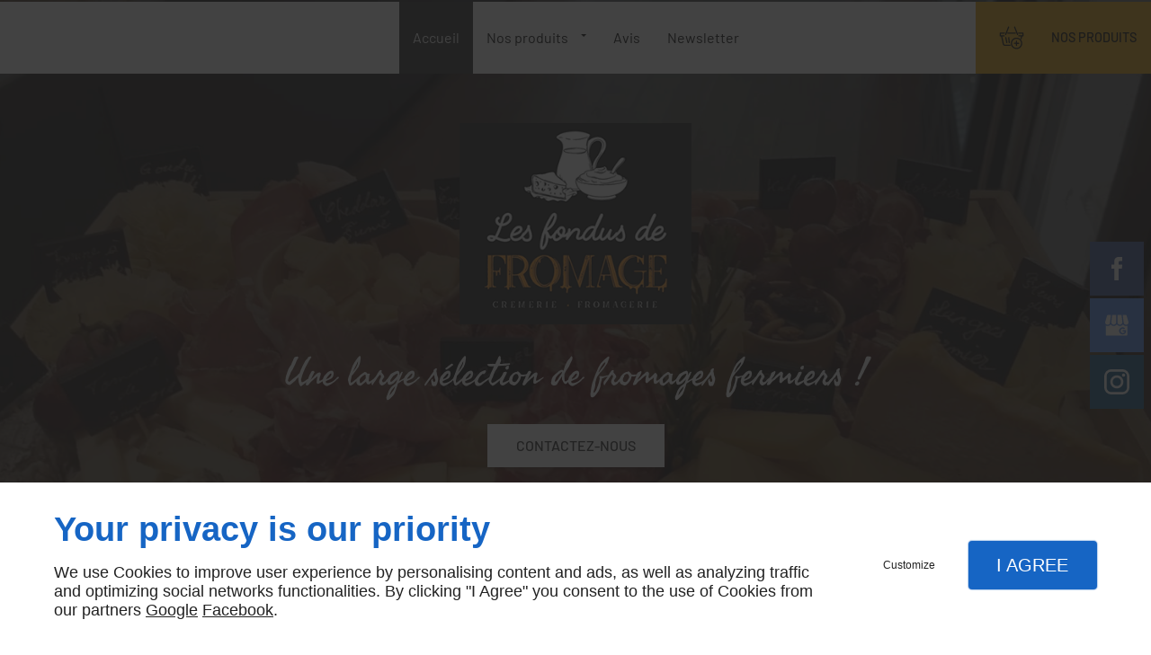

--- FILE ---
content_type: text/html; charset=utf-8
request_url: https://www.lesfondusdefromage-caen.com/?utm_medium=referral&utm_source=blog&utm_campaign=lnk-blog
body_size: 15067
content:
<!DOCTYPE html>
<html class="no-js" lang="fr"><head><meta charset="utf-8" /><meta name="viewport" content="width=device-width, initial-scale=1.0" /><meta lang="" name="keywords" content="vente fromage Caen,Fromagerie Ifs,Fromagerie Caen,Fromage à la coupe Mondeville,Fromage à la coupe Ifs,Crèmerie Mondeville,Crèmerie Ifs,Cremerie Caen,Charcuterie Mondeville,Charcuterie Ifs" /><meta lang="" name="description" content="Vous souhaitez vous approvisionner en fromages normands et fermiers ? Venez chez Les Fondus de Fromage à Caen. Vous aurez largement le choix."  /><meta name="robots" content="index, follow" /><title>Fromagerie Caen - LES FONDUS DE FROMAGE SARL</title> <script>
(function (adwordsId, adwordsLabel) {
function callTracking(event) {
var link = event.currentTarget;
try {
Epeius.addModule({trackerId: 'ga4', id: 'ga4_ct'});
Epeius.addModule({
trackerId: 'gaw',
id: 'gaw_ct',
config: {key: adwordsId, label: adwordsLabel}
});
} catch (e) {
console.warn("Error with call-tracking !", e);
}
console.log('call-tracking');
var req = new XMLHttpRequest();
req.addEventListener("load", function () {
window.location.href = link.href;
});
req.open("GET", "/lnk-ct.json");
req.send();
event.stopImmediatePropagation();
event.preventDefault();
return false;
}
window.addEventListener('load', function () {
var calltrackingLinks = document.querySelectorAll("a[href^=tel]");
for (var i = 0; i < calltrackingLinks.length; i++) {
calltrackingLinks[i].addEventListener("click", callTracking);
}
});
})('', '')
</script>
 <!--[if lt IE 9]>
<script src="/AMBIANCE_FBSBI8WXDL_TacosEtSalsa-grid/js/vendor/html5shiv.min.js"></script>
<![endif]-->
<link href="/css/ambiance.min.css?v=1758115831" rel="stylesheet" type="text/css" /><link href="/favicon-120x120.png" rel="shortcut icon" /><link href="/favicon-152x152.png" rel="shortcut icon" /><link href="/favicon-16x16.png" rel="shortcut icon" /><link href="/favicon-180x180.png" rel="shortcut icon" /><link href="/favicon-192x192.png" rel="shortcut icon" /><link href="/favicon-32x32.png" rel="shortcut icon" /><link href="/favicon-512x512.png" rel="shortcut icon" /><link href="/favicon-60x60.png" rel="shortcut icon" /><link href="/favicon-76x76.png" rel="shortcut icon" /><link href="/favicon-96x96.png" rel="shortcut icon" /><link href="/favicon.ico" rel="shortcut icon" /><meta name="google-site-verification" content="_g9TKfvRPv57G3oXLaMpiiSqb2ynNbljNAK3gOL6-Rs"></head><body itemscope itemtype="http://schema.org/Organization" class="home gridAmbiance" id="PAGE_UPAUUQ0NXU">
<div class="stickyfooter">
<!-- ==================================
Tab mobile spacer
=================================== -->
<div id="tab-mobile-spacer"></div>
<!-- ==================================
Header
=================================== -->
<input id="publicPath" value="" hidden /><header class="dzone-header">
<div class="grid-template" data-type="parallax" data-depth="0.10">
<figure class="block-logo">
<a href="/">
<span class="logo"><img itemprop="logo" alt="Les Fondus de Fromage" src="ressources/images/a528b02583f4.png" width="300" height="260" /></span>
</a>
</figure>
<div class="block-slogan">
<p class="slogan">
Une large sélection de fromages fermiers !
</p>
</div>
<div class="block-contact">
<p itemprop="name" class="contact-name">
Les Fondus de Fromage
</p>
<div itemscope="" itemtype="http://schema.org/PostalAddress" itemprop="address" class="contact-address">
<p itemprop="streetAddress">
<span class="ico"><svg xmlns="http://www.w3.org/2000/svg" xmlns:xlink="http://www.w3.org/1999/xlink" width="16" height="16" viewBox="0 0 512 512" fill="#000000" class="icon-location1"><path class="color1" d="M65.7 194.4v-0.8c0-26.4 5-51.4 14.9-74.8 9.9-23.5 23.5-43.9 40.7-61.4 17.2-17.5 37.3-31.4 60.4-41.8C204.7 5.2 229.2 0 255.2 0h0.8 0.8c26 0 50.5 5.2 73.6 15.6C353.4 26 373.5 40 390.7 57.5c17.2 17.5 30.8 38.1 40.7 61.6 9.9 23.5 14.9 48.5 14.9 75v0.8c0 1-0.1 1.8-0.4 2.3 -0.3 0.5-0.4 1.3-0.4 2.3v2.3c-0.5 6-1.1 11.7-1.7 17.1 -0.6 5.4-1.5 11.1-2.5 17.1 -1 7.5-4.7 18-10.9 31.6 -6.3 13.6-13.7 28.7-22.2 45.4 -8.6 16.7-17.9 33.8-28.1 51.2 -10.2 17.5-20.2 33.9-29.9 49.3 -9.7 15.4-18.3 28.5-25.7 39.4 -7.4 10.9-12.6 17.9-15.7 21 -4.6 4.7-9.6 9.4-15.1 14.2 -5.5 4.8-10.8 8.9-16.1 12.4 -5.2 3.5-9.8 6.3-13.8 8.3 -4 2.1-6.7 3.1-8.2 3.1s-4.4-1-8.6-3.1c-4.2-2.1-8.9-5-14.1-8.7 -5.2-3.8-10.5-8-16-12.8 -5.5-4.8-10.2-9.3-14.3-13.4 -3.3-3.1-8.5-10.1-15.4-21 -7-10.9-15.2-23.9-24.6-39.1 -9.4-15.2-19.3-31.6-29.5-49.4 -10.3-17.8-19.9-34.9-28.8-51.3 -8.9-16.5-16.5-31.6-22.7-45.5 -6.2-13.9-9.8-24.6-10.9-32.1 -1-5.7-1.8-11.3-2.5-16.9 -0.6-5.6-1.2-11.3-1.7-17.3 -0.5-0.5-0.8-1.3-0.8-2.3V194.4zM201.8 247.6c14.5 15.1 32.2 22.6 53.1 22.6 20.8 0 38.5-7.5 53.1-22.6 14.5-15 21.8-33.4 21.8-55 0-21.6-7.3-39.9-21.8-55 -14.5-15-32.2-22.6-53.1-22.6 -20.9 0-38.5 7.5-53.1 22.6 -14.5 15.1-21.8 33.4-21.8 55C180 214.2 187.3 232.6 201.8 247.6z" /></svg></span> 6 Rue Neuve Saint Jean</p>
<p>
<span itemprop="postalCode">14000</span>
<span itemprop="addressLocality">CAEN</span>
</p>
</div>
<p class="contact-telephone">
<a itemprop="telephone" class="tag-calltracking" href="tel:+33970358600">09 70 35 86 00</a></p>
</div>
<div class="block-openhours">
<p>
Heures d'ouverture
</p>
<ul>
<li>
<span class="day">Mar - Jeu</span>
<span class="hours">09h - 12h30 / 15h - 19h30</span>
</li>
<li>
<span class="day">Ven - Sam</span>
<span class="hours">09h - 19h30</span>
</li>
<li>
<span class="day">Dim - Lun</span>
<span class="hours">Fermé</span>
</li>
</ul>
</div>
<div class="block-call-to-action">
<div class="block-button button-style2 show-for-large-up">
<a href="/contactez-nous.php" class="button">
<span class="ico"><svg width="16" height="16" viewBox="0 0 512 512" xmlns="http://www.w3.org/2000/svg" xmlns:xlink="http://www.w3.org/1999/xlink" fill="#000000" class="icon-mail6"><path class="color1" d="M471 71.7H41c-22.6 0-41 18.4-41 41v286.7c0 22.6 18.4 41 41 41H471c22.6 0 41-18.4 41-41V112.6C512 90 493.6 71.7 471 71.7zM471 92.2c1.8 0 3.6 0.3 5.2 0.8L299.5 269.8c-11.6 11.6-27 18-43.5 18 -16.4 0-31.8-6.4-43.5-18L35.7 92.9c1.7-0.4 3.4-0.8 5.2-0.8H471zM491.5 399.4c0 11.3-9.2 20.5-20.5 20.5H41c-11.3 0-20.5-9.2-20.5-20.5V112.6c0-1.8 0.3-3.6 0.8-5.2l176.8 176.8c16 16 37 24 57.9 24 21 0 42-8 57.9-24l176.8-176.8c0.4 1.7 0.8 3.4 0.8 5.2V399.4z" /></svg>
</span>
<span class="txt"><span>Contactez-nous</span></span>
</a>
</div>
</div>
</div>
</header>
<div class="HeaderFloatingButton">
<div class="block-socialbar vertical">
<ul>                        <li class="facebook">
<a itemprop="sameAs" rel="noopener" href="https://www.facebook.com/lesfondusdefromage/" title="Facebook" target="_blank">
<svg xmlns="http://www.w3.org/2000/svg" xmlns:xlink="http://www.w3.org/1999/xlink" width="16" height="16" viewBox="0 0 512 512" fill="#000000" class="icon-facebook1"><path class="color1" d="M293.5 494h-89.2V256h-59.5v-82l59.5 0 -0.1-48.3c0-66.9 18.1-107.6 97-107.6h65.6v82h-41c-30.7 0-32.2 11.5-32.2 32.9l-0.1 41.1h73.8l-8.7 82 -65 0L293.5 494z" /></svg>                </a>
</li>
<li class="googlemybusiness">
<a itemprop="sameAs" rel="noopener" href="https://www.google.com/maps/place/Les+Fondus+de+Fromage/@49.1829611,-0.3595377,15z/data=!4m6!3m5!1s0x480a42bd661e52a5:0x108a6a85742b34c8!8m2!3d49.1829611!4d-0.3595377!16s%2Fg%2F11bx5qqz98?coh=164777&entry=tt" title="google my business" target="_blank">
<svg xmlns="http://www.w3.org/2000/svg" xmlns:xlink="http://www.w3.org/1999/xlink" width="16" height="16" viewBox="0 0 512 512" fill="#000000" class="icon-mybusiness1"><path class="color1" d="M142.9 196.3c0.3 27.5 22.8 49.7 50.4 49.7 27.8 0 50.4-22.6 50.4-50.4V43.5h-83.3L142.9 196.3zM68.1 246.1c23.7 0 43.6-16.3 48.9-38.3l1.6-13.4 17.2-150.7H81.6c-12.7 0-24 9-26.7 21.6l-0.3 1.2L19 192.7c-1 3.7-1.3 7.6-0.7 11.2C22.3 228.3 43.2 246.1 68.1 246.1zM318.6 246.1c27.5 0 49.9-22.2 50.4-49.6l-17.4-153h-83.3v152.2C268.2 223.4 290.7 246.1 318.6 246.1zM443.8 246.1c25.5 0 47-19.1 50.1-44.4 0.3-2.6 0.1-5.3-0.6-7.7L457.1 65.4l-0.1-0.3c-2.7-12.5-14-21.6-26.7-21.6h-54.2l17.2 150.8C397.1 227.2 415.4 246.1 443.8 246.1zM443.8 270.5c-27.4 0-49.3-12.6-62.3-34.4 -13.3 20.7-36.5 34.4-62.9 34.4 -26.1 0-49.3-13.5-62.6-34 -13.4 20.4-36.4 34-62.6 34s-49.3-13.5-62.6-34c-13.4 20.4-36.4 34-62.7 34 -13.2 0-26.1-3.5-37.4-10.1v190.7c0 9.6 7.8 17.3 17.3 17.3h403.7c9.6 0 17.3-7.8 17.3-17.3v-185C461.1 269 452.6 270.5 443.8 270.5zM440.9 395c-3.2 11.4-9.6 22.2-18.3 30.3 -8.4 7.6-18.7 13-29.7 15.4 -12.2 2.8-25 2.8-37.1-0.3 -37-9.9-59.9-46.9-52.4-84.5 1.2-6.4 3.4-12.5 6.4-18.2 8.3-16.3 22.3-28.9 39.4-35.4 0.6-0.2 1.1-0.4 1.7-0.6 15.9-5.5 33.1-5.3 48.9 0.4 8.7 3.2 16.6 8.2 23.4 14.5 -2.2 2.5-4.7 4.8-7 7.2l-13.3 13.3c-4.5-4.2-9.8-7.4-15.6-9.2 -15.3-4.6-31.8-0.3-43 11.2 -4.7 4.8-8.3 10.7-10.5 17.1 -3.1 9.2-3.1 19 0 28.2h-0.1v0.1c0.2 0.7 0.4 1.3 0.7 1.9 3.2 8.2 8.7 15.2 15.9 20.3 4.8 3.5 10.4 5.8 16.2 7 5.7 1.1 11.6 1.1 17.3 0.1 5.7-0.9 11.2-3 16-6.3v0.2c7.6-5.1 12.7-13.1 14.5-22.1h-39.7c0-9.6 0-20 0-29.5h68.3c0.6 3.5 0.9 6.1 1.1 9.2C444.6 375.2 443.7 385.3 440.9 395z" /></svg>                </a>
</li>
<li class="instagram">
<a itemprop="sameAs" rel="noopener" href="https://www.instagram.com/lesfondusdefromage/?igshid=YmMyMTA2M2Y%3D" title="instagram" target="_blank">
<svg xmlns="http://www.w3.org/2000/svg" xmlns:xlink="http://www.w3.org/1999/xlink" width="16" height="16" viewBox="0 0 512 512" fill="#000000" class="icon-instagram1"><path class="color1" d="M367.44,512H144.56C65.14,512,0.52,447.38,0.52,367.96V144.04C0.52,64.62,65.14,0,144.56,0h222.88 c79.42,0,144.04,64.62,144.04,144.04v223.92C511.48,447.38,446.86,512,367.44,512z M144.56,48.66c-52.59,0-95.38,42.79-95.38,95.38 v223.92c0,52.59,42.78,95.38,95.38,95.38h222.88c52.59,0,95.38-42.78,95.38-95.38V144.04c0-52.59-42.78-95.38-95.38-95.38H144.56z M256,389.35c-73.53,0-133.35-59.82-133.35-133.35S182.47,122.65,256,122.65S389.35,182.47,389.35,256S329.53,389.35,256,389.35z M256,171.31c-46.7,0-84.69,37.99-84.69,84.69s37.99,84.69,84.69,84.69s84.69-37.99,84.69-84.69S302.7,171.31,256,171.31z M392.32,86.23c-18.48,0-33.46,14.98-33.46,33.46s14.98,33.46,33.46,33.46c18.48,0,33.46-14.98,33.46-33.46 S410.8,86.23,392.32,86.23z" /></svg>                </a>
</li>
</ul>
</div>
</div><!-- ==================================
Top Nav
=================================== --><nav class="dzone-topnav top-bar top-nav block-nav sticky-position" data-topbar="" data-options="custom_back_text: false">
<div class="grid-template">
<figure class="block-logo">
<a href="/">
<span class="logo"><img itemprop="logo" alt="Les Fondus de Fromage" src="ressources/images/e4d4326c28f6.png" width="200" height="79" /></span>
</a>
</figure>
<div class="top-bar-section">
<ul>
<li><a href="/" target="_self">Accueil</a></li>
<li class="has-dropdown">
<a href="#" target="_self">Nos produits</a>
<ul class="dropdown">
<li><a href="/charcuterie.php" target="_self">Charcuterie</a></li>
<li><a href="/plateau-fromage.php" target="_self">Plateau de fromages</a></li>
<li><a href="/fromage-coupe.php" target="_self">Fromage à la coupe</a></li>
<li><a href="/cremerie.php" target="_self">Crèmerie</a></li>
<li><a href="/plateaux-raclettes.php" target="_self">Des plateaux raclettes</a></li>
</ul>
</li>
<li><a href="/avis.php" target="_self">Avis</a></li>
<li><a href="/newsletter.php" target="_self">Newsletter</a></li>
</ul>
</div>
<div class="block-button">
<a href="https://deliver.biz/carte/carte?key=e721774c67a1a9e0fde470b0eabfdec87ee6b148&c=CLICKCONTA6S7J&ui=light&lang=fr&noiframe=true" target="_blank" class="button">
<span class="ico"><svg width="16" height="16" viewBox="0 0 512 512" xmlns="http://www.w3.org/2000/svg" xmlns:xlink="http://www.w3.org/1999/xlink" fill="#000000" class="icon-cart6"><path class="color1" d="M468.9,173.1v50c0,5.7-4.6,10.3-10.3,10.3h-15.6l-8.9,41.7c-1,4.9-5.3,8.2-10.1,8.2c-0.7,0-1.4-0.1-2.2-0.2 c-5.6-1.2-9.1-6.7-8-12.3l8-37.4H385c-5.7,0-10.3-4.6-10.3-10.3s4.6-10.3,10.3-10.3h49.6h13.6v-29.3h-66.8 c-5.7,0-10.3-4.6-10.3-10.3s4.6-10.3,10.3-10.3h77.1C464.2,162.8,468.9,167.4,468.9,173.1z M332.2,173.1c0-5.7-4.6-10.3-10.3-10.3 H187.4c-5.7,0-10.3,4.6-10.3,10.3s4.6,10.3,10.3,10.3h134.5C327.6,183.5,332.2,178.9,332.2,173.1z M228.5,378.7h-95.2 c-6.9,0-13-4.9-14.4-11.7L90.2,233.5h32.8c5.7,0,10.3-4.6,10.3-10.3s-4.6-10.3-10.3-10.3H77.4H63.8v-29.3H129 c5.7,0,10.3-4.6,10.3-10.3s-4.6-10.3-10.3-10.3H53.5c-5.7,0-10.3,4.6-10.3,10.3v50c0,5.7,4.6,10.3,10.3,10.3h15.6l29.5,137.8 c3.5,16.2,18,28,34.7,28h95.2c5.7,0,10.3-4.6,10.3-10.3S234.2,378.7,228.5,378.7z M146.7,207.8c1.2,0.5,2.5,0.7,3.8,0.7 c4.1,0,8-2.5,9.6-6.6L212.5,69c2.1-5.3-0.5-11.3-5.8-13.4c-5.3-2.1-11.3,0.5-13.4,5.8l-52.4,132.9 C138.7,199.7,141.3,205.7,146.7,207.8z M351.9,201.9c1.6,4.1,5.5,6.6,9.6,6.6c1.3,0,2.5-0.2,3.8-0.7c5.3-2.1,7.9-8.1,5.8-13.4 L318.8,61.4c-2.1-5.3-8.1-7.9-13.4-5.8c-5.3,2.1-7.9,8.1-5.8,13.4L351.9,201.9z M204.4,243.3c-5.7,0.5-9.9,5.6-9.4,11.3l8.2,88.9 c0.5,5.4,5,9.4,10.3,9.4c0.3,0,0.6,0,1,0c5.7-0.5,9.9-5.6,9.4-11.3l-8.2-88.9C215.1,247,210.1,242.8,204.4,243.3z M149.8,243.5 c-5.6,1.2-9.1,6.7-7.9,12.3l19.1,88.9c1,4.9,5.3,8.2,10.1,8.2c0.7,0,1.5-0.1,2.2-0.2c5.6-1.2,9.1-6.7,7.9-12.3l-19.1-88.9 C160.9,245.9,155.4,242.3,149.8,243.5z M444.9,355.6c0,56-45.6,101.5-101.5,101.5c-56,0-101.5-45.6-101.5-101.5 s45.6-101.5,101.5-101.5C399.4,254.1,444.9,299.6,444.9,355.6z M424.2,355.6c0-44.6-36.3-80.9-80.9-80.9s-80.9,36.3-80.9,80.9 s36.3,80.9,80.9,80.9S424.2,400.2,424.2,355.6z M380.9,345.3h-27.2V318c0-5.7-4.6-10.3-10.3-10.3S333,312.3,333,318v27.2h-27.2 c-5.7,0-10.3,4.6-10.3,10.3s4.6,10.3,10.3,10.3H333v27.2c0,5.7,4.6,10.3,10.3,10.3s10.3-4.6,10.3-10.3V366h27.2 c5.7,0,10.3-4.6,10.3-10.3S386.7,345.3,380.9,345.3z" /></svg></span>
<span class="txt"><span>Nos produits</span></span>
</a>
</div>
</div>
</nav>
<!-- ==================================
Main content
=================================== --><main class="dzone-content czone"><div class="row sticky-position"><div class="large-24 columns"><div class="block-title blk-title"><h1>Fromagerie à Caen</h1></div></div></div><div id="row_SECTION_SKD2GBHYGN" class="row sectionideal2-intro no-padding">
<div id="col_COLUMN_JUK578OWOM" class="large-24 columns">
<div id="text_BLOCK_2DG4J9QBGQ" class="block-text blk-text">
<p style="text-align:center">Poussez les portes de notre fromagerie à Caen, pour trouver divers produits de qualité.</p>
</div>
</div>
</div><div id="row_SECTION_F6DHEH101P" class="row sectionideal2-quote section-background-image full-width no-parallax">
<div id="col_COLUMN_LFZ1V07UIN" class="large-24 columns">
<div id="text_BLOCK_WHTX094LAE" class="block-text blk-text emphasis">
<p style="text-align:center">Des fromages normands et fermiers venant de différentes régions</p>
</div>
</div>
</div><div id="row_SECTION_Q5WNFA42V2" class="row sectionideal2-paragraph">
<div id="col_COLUMN_SKGGO25ZF1" class="large-12 columns">
<div id="text_BLOCK_GB3YBJ2EGF" class="block-text blk-text">
<h2><s>À PROPOS</s></h2>
<h2><strong>Fromagerie à Caen</strong> : nos produits</h2>
</div>
<div id="text_BLOCK_6C3PKZVM0U" class="block-text blk-text">
<p>Pour concocter un plat, une envie gourmande ou une occasion spéciale, trouvez le fromage qu'il vous faut dans notre magasin. Nous proposons plus de 80 références, provenant de différents régions et pays.</p>
<p>Que ce soit à la coupe ou en plateau, venez découvrir entre autres le camembert Champsecret, les tommes de la région, les A.O.P Normand, des fromages de brebis et chèvres et de la <a data-link-type="internal" href="/plateaux-raclettes.php" title="Des plateaux raclettes">raclette</a>.</p>
<p>Outre le fromage, vous trouverez aussi des produits de <a data-link-type="internal" href="/cremerie.php" title="Crèmerie">crèmerie</a> et de la <a data-link-type="internal" href="/charcuterie.php" title="Charcuterie">charcuterie</a>.</p>
</div>
<div id="text_BLOCK_8XXURAFAGS" class="block-text blk-text">
<blockquote>
<p>Nous vendons plus de 80 références de fromages</p>
</blockquote>
</div>
</div><div id="col_COLUMN_GU21ETZ4MR" class="large-12 columns large-8 underlay">
<figure id="img_BLOCK_ZCEOHS03NG" class="block-image blk-image lazy">
<img src="data:image/svg+xml,%3Csvg%20xmlns%3D%27http%3A%2F%2Fwww.w3.org%2F2000%2Fsvg%27%20viewBox%3D%270%200%20600%20799%27%3E%3C%2Fsvg%3E" data-src="/ressources/images/af0ffdcb7120.jpg" alt="Charcuterie Caen" width="600" height="799" loading="lazy" class="blk-image__image" />
</figure>
</div>
</div><div id="row_SECTION_KSGSOQ8YRH" class="row sectionideal2-cta section-background-image full-width no-parallax">
<div id="col_COLUMN_OWA99DBCJP" class="large-24 columns">
<div id="text_BLOCK_K87JHMXFBU" class="block-text blk-text emphasis">
<p style="text-align:center">Demandez plus d’informations en un clic !</p>
</div>
<div id="bouton_BLOCK_R70CI62TDW" class="block-button blk-button medium align-center text-center">
<a class="button blk-button__link" href="https://deliver.biz/carte/carte?key=e721774c67a1a9e0fde470b0eabfdec87ee6b148&c=CLICKCONTA6S7J&ui=light&lang=fr&noiframe=true" target="_blank">
<span class="txt blk-button__label"><span>Nos produits</span></span>
</a>
</div>
</div>
</div><div id="row_SECTION_9ZTA4OM881" class="row sectionideal2-paragraph">
<div id="col_COLUMN_5E4ZZVIIX8" class="large-12 columns">
<div id="text_BLOCK_A6XHUEKHS0" class="block-text blk-text">
<h2><s>NOTRE MAGASINS</s></h2>
<h2><strong>De délicieux</strong> fromages fermiers</h2>
</div>
<div id="text_BLOCK_LFG8S6WYEB" class="block-text blk-text">
<p>Nous proposons un large choix de <a data-link-type="internal" href="/fromage-coupe.php" title="Fromage à la coupe">fromages fermiers</a>, AOP et IGP que nous avons sélectionné avec un grand souci de qualité.</p>
<p>Une grande partie de nos fromages sont au lait cru, nous proposons également de nombreux fromages au lait de brebis et au lait de chèvre.</p>
<p>Nous aurons un grand plaisir à vous guider dans vos choix.</p>
</div>
<div id="text_BLOCK_2OLS6JQOYG" class="block-text blk-text">
<blockquote>
<p>De délicieux fromages à Caen</p>
</blockquote>
</div>
</div><div id="col_COLUMN_DXR8B5ZFRK" class="large-12 columns large-8 underlay lft">
<figure id="img_BLOCK_YJ9M6JGEIS" class="block-image blk-image lazy">
<img src="data:image/svg+xml,%3Csvg%20xmlns%3D%27http%3A%2F%2Fwww.w3.org%2F2000%2Fsvg%27%20viewBox%3D%270%200%20513%20911%27%3E%3C%2Fsvg%3E" data-src="/ressources/images/628f6dad764d.jpg" alt="Plateau de fromage Caen" width="513" height="911" loading="lazy" class="blk-image__image" />
</figure>
</div>
</div><div id="row_SECTION_HQ5A0CVDF5" class="row sectionideal2-benefits section-background-color full-width">
<div id="col_COLUMN_U6KKCHAXQH" class="large-24 columns">
<div id="text_BLOCK_9GF5IQG3KK" class="block-text blk-text">
<h2 style="text-align:center">Les bonnes raisons de choisir notre fromagerie</h2>
</div>
<div id="block_BLOCK_F68JQZX8GM" class="block-html blk-html">
<div class="row block-panels">
<div class="columns large-6 medium-12">
<div class="panel">
<div class="panel-title">
<span class="ico">
<svg width="16" height="16" viewBox="0 0 512 512" xmlns="http://www.w3.org/2000/svg" xmlns:xlink="http://www.w3.org/1999/xlink" fill="#000000" class="icon-Quality03"><path class="color1" d="M231 223.8c1.9 1.9 4.3 2.8 6.8 2.8s4.9-0.9 6.8-2.8l81-81c3.7-3.7 3.7-9.8 0-13.5 -3.7-3.7-9.8-3.7-13.5 0l-74.2 74.2L200 165.8c-3.7-3.7-9.8-3.7-13.5 0 -3.7 3.7-3.7 9.8 0 13.5L231 223.8zM365.5 305c22-18.7 38.7-42.6 48.8-70 0.2-0.5 0.3-0.9 0.5-1.4 0.2-0.6 0.4-1.2 0.7-1.9 0.4-1 0.7-2 1-3.1 0-0.1 0.1-0.2 0.1-0.4 2.1-6.4 3.8-13.1 5.1-19.8 0.1-0.3 0.1-0.5 0.2-0.8 0.2-0.9 0.3-1.7 0.5-2.6 0.1-0.8 0.3-1.5 0.4-2.3 0.1-0.4 0.1-0.7 0.2-1.1 5.8-37.7-1.3-75.9-20.6-109.4 -19.9-34.6-50.7-60.5-87.8-74.1 -0.4-0.2-0.9-0.3-1.3-0.5 -0.7-0.2-1.3-0.5-2-0.7 -1-0.3-2-0.7-2.9-1 -0.2-0.1-0.3-0.1-0.5-0.2 -6.4-2.1-13-3.8-19.7-5.1 -0.3-0.1-0.6-0.1-1-0.2 -0.8-0.2-1.6-0.3-2.5-0.4 -0.8-0.1-1.6-0.3-2.5-0.4 -0.3 0-0.6-0.1-0.9-0.1 -37.7-5.8-75.9 1.3-109.4 20.6 -34.6 19.9-60.5 50.7-74.1 87.7 -0.2 0.5-0.3 0.9-0.5 1.4 -0.2 0.6-0.4 1.2-0.7 1.9 -0.4 1-0.7 2-1 3.1 0 0.1-0.1 0.2-0.1 0.4 -2.1 6.4-3.8 13.1-5.1 19.8 -0.1 0.3-0.1 0.5-0.2 0.8 -0.2 0.9-0.3 1.7-0.5 2.6 -0.1 0.8-0.3 1.5-0.4 2.3 -0.1 0.4-0.1 0.7-0.2 1.1 -5.8 37.7 1.3 75.9 20.6 109.4 9.7 16.8 22 31.6 36.3 43.9l-41.6 154.5c-1.4 5.1 1.6 10.3 6.7 11.7l0.6 0.2c1.5 0.4 3.1 0.4 4.7 0.1l64.3-15.2 48 45.4c1.1 1.1 2.6 1.9 4.1 2.3l0.6 0.2c0.8 0.2 1.7 0.3 2.5 0.3 1.7 0 3.3-0.4 4.8-1.3 2.2-1.3 3.8-3.3 4.5-5.8l10.4-38.5 10.2 38.5c0.7 2.4 2.2 4.5 4.4 5.8 1.5 0.9 3.1 1.3 4.8 1.3 0.8 0 1.6-0.1 2.5-0.3l0.6-0.2c1.5-0.4 2.9-1.2 4.1-2.3l48.1-45.3 64.2 15.4c1.5 0.4 3.2 0.4 4.7-0.1l0.6-0.2c2.4-0.6 4.5-2.2 5.8-4.4 1.3-2.2 1.6-4.8 1-7.2L365.5 305zM108.2 153.3c0.1-0.7 0.2-1.4 0.3-2.1 0.1-0.8 0.3-1.5 0.4-2.3 0-0.3 0.1-0.5 0.1-0.8 0.7-3.5 1.5-7 2.4-10.5 0.6-2.4 1.3-4.7 2.1-7 0-0.1 0.1-0.2 0.1-0.3 0.3-0.9 0.6-1.8 0.9-2.7 0.2-0.5 0.4-1.1 0.6-1.6 0.2-0.4 0.3-0.8 0.5-1.3C136.8 67.7 191.7 27 256 27c7.3 0 14.4 0.5 21.4 1.5 0.7 0.1 1.4 0.2 2.1 0.3 0.5 0.1 1 0.2 1.5 0.3 1.4 0.2 2.7 0.5 4.1 0.8 0 0 0 0 0 0 3.3 0.7 6.5 1.4 9.7 2.3 2.4 0.6 4.7 1.3 7 2.1 0.1 0 0.2 0.1 0.3 0.1 0.9 0.3 1.8 0.6 2.7 0.9 0.6 0.2 1.1 0.4 1.7 0.6 0.4 0.1 0.8 0.3 1.2 0.4 57 21.1 97.8 76.1 97.8 140.4 0 7.6-0.6 15-1.7 22.3 0 0.3-0.1 0.6-0.1 0.9 -0.1 0.7-0.2 1.4-0.3 2.1 -0.1 0.8-0.3 1.5-0.4 2.3 0 0.3-0.1 0.5-0.1 0.8 -0.7 3.5-1.5 7-2.4 10.5 -0.6 2.4-1.3 4.7-2.1 7 0 0.1-0.1 0.2-0.1 0.3 -0.3 0.9-0.6 1.8-0.9 2.7 -0.2 0.5-0.4 1.1-0.6 1.6 -0.2 0.4-0.3 0.8-0.5 1.3 -15.1 40.9-47.7 73.4-88.5 88.5 -0.4 0.1-0.8 0.3-1.2 0.4 -0.6 0.2-1.2 0.4-1.8 0.6 -0.9 0.3-1.8 0.6-2.8 0.9 -0.1 0-0.2 0.1-0.4 0.1 -2.4 0.8-4.8 1.5-7.3 2.1 -5.9 1.6-13 2.8-16.1 3.3 -7.3 1.1-14.8 1.7-22.4 1.7 -7.5 0-15-0.6-22.2-1.6 -0.1 0-0.3 0-0.4-0.1 -0.2 0-0.4-0.1-0.6-0.1 -0.6-0.1-1.2-0.2-1.8-0.3 -0.4-0.1-0.7-0.1-1.1-0.2 -0.5-0.1-1-0.2-1.5-0.3 -0.1 0-0.3-0.1-0.4-0.1 -0.6-0.1-1.2-0.2-1.8-0.4 -0.6-0.1-1.1-0.2-1.7-0.3 -0.8-0.2-1.6-0.4-2.4-0.5 -0.4-0.1-0.9-0.2-1.3-0.3 -1.2-0.3-2.5-0.6-3.7-0.9 -1.2-0.3-2.5-0.7-3.7-1 -0.4-0.1-0.8-0.2-1.2-0.4 -0.8-0.2-1.6-0.5-2.4-0.7 -0.1 0-0.1 0-0.2-0.1 -0.5-0.2-0.9-0.3-1.4-0.5 -0.5-0.2-1-0.3-1.5-0.5 -0.5-0.2-1-0.3-1.5-0.5 -0.2-0.1-0.4-0.1-0.6-0.2 -0.3-0.1-0.5-0.2-0.8-0.3 -56.9-21.2-97.6-76.1-97.6-140.3 0-7.6 0.6-15 1.7-22.3C108.1 153.9 108.1 153.6 108.2 153.3zM230.8 476.9l-40.6-38.5c-1.8-1.7-4.2-2.6-6.6-2.6 -0.7 0-1.5 0.1-2.2 0.3L127 449l35.5-131.9c6.5 4.3 13.4 8.2 20.6 11.6 0.1 0 0.2 0.1 0.3 0.1 0.9 0.4 1.7 0.8 2.6 1.2 0.3 0.2 0.7 0.3 1 0.5 0.7 0.3 1.5 0.7 2.2 1 0.5 0.2 1.1 0.5 1.6 0.7 0.6 0.2 1.2 0.5 1.8 0.7 1.1 0.5 2.3 0.9 3.4 1.3 0.4 0.1 0.8 0.3 1.2 0.4 0.2 0.1 0.4 0.2 0.7 0.2 0.2 0.1 0.3 0.1 0.5 0.2 0.5 0.2 0.9 0.3 1.4 0.5 0.4 0.1 0.8 0.3 1.2 0.4 1 0.3 2 0.7 2.9 1 0.2 0.1 0.3 0.1 0.5 0.2 6.1 2 12.4 3.6 18.8 4.9 0 0 0.1 0 0.1 0 0.6 0.1 1.3 0.2 1.9 0.4 0.2 0 0.4 0.1 0.5 0.1 0.5 0.1 1.1 0.2 1.6 0.3 0.3 0.1 0.6 0.1 0.9 0.2 0.2 0 0.4 0.1 0.6 0.1 0.4 0.1 0.8 0.1 1.3 0.2 0.2 0 0.4 0.1 0.5 0.1 0.9 0.1 1.9 0.3 2.8 0.4 0.5 0.1 1 0.1 1.4 0.2 1.4 0.2 2.9 0.4 4.3 0.5 0.6 0.1 1.3 0.1 1.9 0.2 0.8 0.1 1.7 0.1 2.5 0.2 4.2 0.3 8.4 0.5 12.7 0.5 3.4 0 6.7-0.1 10-0.3l-12.6 46.7L230.8 476.9zM329.7 436.3c-3.1-0.8-6.4 0.1-8.8 2.3L280.2 477l-14.7-55.4 17.5-64.9 3.8-14.2c10.5-1.9 20.7-4.9 30.8-8.8 0.6-0.3 1.3-0.5 1.9-0.8 0.5-0.2 0.9-0.4 1.4-0.6 9.9-4.1 19.3-9.1 28.2-15l35.1 132L329.7 436.3z" /></svg>
</span>
<span class="txt">
<span>Accessibilité</span>
</span>
</div>
<div class="panel-content">
<p>Notre fromagerie est idéalement situé dans un quartier commerçant.</p>
</div>
</div>
</div>
<div class="columns large-6 medium-12">
<div class="panel">
<div class="panel-title">
<span class="ico">
<svg width="16" height="16" viewBox="0 0 512 512" xmlns="http://www.w3.org/2000/svg" xmlns:xlink="http://www.w3.org/1999/xlink" fill="#000000" class="icon-Quality02"><path class="color1" d="M182.4 248.7c-0.8 3.7 0.7 7.5 3.7 9.7 3 2.2 7.1 2.4 10.3 0.6l59.5-34 59.5 34c1.5 0.8 3.1 1.3 4.7 1.3 2 0 3.9-0.6 5.6-1.8 3-2.2 4.5-6 3.7-9.7l-13.9-67.1 50.7-46.1c2.8-2.5 3.8-6.4 2.7-10 -1.2-3.6-4.3-6.1-8-6.5l-68.1-7.5 -28.2-62.5c-1.5-3.4-4.9-5.6-8.7-5.6s-7.2 2.2-8.7 5.6l-28.2 62.5 -68.1 7.5c-3.7 0.4-6.9 3-8 6.5 -1.2 3.6-0.1 7.5 2.7 10l50.7 46.1L182.4 248.7zM174.1 135.5l52.5-5.8c3.4-0.4 6.3-2.5 7.7-5.6L256 76l21.7 48.2c1.4 3.1 4.3 5.2 7.7 5.6l52.5 5.8 -39.1 35.5c-2.5 2.3-3.6 5.7-2.9 9l10.7 51.7 -45.9-26.2c-1.5-0.8-3.1-1.3-4.7-1.3s-3.3 0.4-4.7 1.3l-45.9 26.2 10.7-51.7c0.7-3.3-0.4-6.7-2.9-9L174.1 135.5zM256 329.4c88.7 0 160.8-72.1 160.8-160.8S344.7 7.8 256 7.8 95.2 80 95.2 168.6 167.3 329.4 256 329.4zM256 26.9c78.1 0 141.7 63.6 141.7 141.7S334.1 310.3 256 310.3s-141.7-63.6-141.7-141.7S177.9 26.9 256 26.9zM243.3 426.2c-4.8-2.1-10.5 0.1-12.6 4.9 -0.1 0.3-10 22.4-27.6 45 -3.2-7.4-8-17.4-15-30.5 -1.2-2.3-3.3-3.9-5.7-4.6 -2.5-0.7-5.1-0.4-7.3 0.8 -0.2 0.1-13.6 7.4-42.9 15.8 18.7-25.3 47.4-69.5 63.4-121.3 1.6-5-1.3-10.4-6.3-11.9 -5-1.6-10.4 1.3-11.9 6.3C154.1 406 100.5 466.8 100 467.4c-2.8 3.1-3.2 7.6-1.1 11.2 2.1 3.6 6.3 5.4 10.3 4.5 33.9-7.5 55.4-15.6 66.4-20.4 12.3 23.9 15.2 34.3 15.2 34.3 0.9 3.4 3.5 6 6.9 6.9 0.8 0.2 1.5 0.3 2.3 0.3 2.6 0 5.2-1.1 7-3.1 26.1-28.4 40.5-61 41.1-62.3C250.3 433.9 248.1 428.3 243.3 426.2zM332.5 330.7c-1.6-5-6.9-7.9-11.9-6.3 -5 1.6-7.9 6.9-6.3 11.9 16 51.7 44.7 96 63.4 121.3 -29.3-8.4-42.7-15.7-42.9-15.8 -2.2-1.3-4.9-1.6-7.4-0.9 -2.5 0.7-4.5 2.4-5.8 4.7 -7.1 13.2-11.9 23.3-15.1 30.7 -30.4-40.9-52.1-119.6-52.4-120.5 -1.4-5.1-6.6-8.1-11.7-6.7 -5.1 1.4-8.1 6.6-6.7 11.7 1.1 4.1 28.2 102.1 67.3 140.6 1.8 1.8 4.2 2.8 6.7 2.8 0.8 0 1.7-0.1 2.5-0.3 3.3-0.9 5.8-3.5 6.7-6.8 0-0.1 2.9-10.5 15.2-34.4 11 4.8 32.5 12.9 66.4 20.4 4 0.9 8.2-0.9 10.3-4.5 2.1-3.6 1.7-8.1-1.1-11.2C409.4 466.8 355.9 406.1 332.5 330.7z" /></svg>
</span>
<span class="txt">
<span>Grand choix de fromages</span>
</span>
</div>
<div class="panel-content">
<p>Nous vendons plus de 80 références de fromages.</p>
</div>
</div>
</div>
<div class="columns large-6 medium-12">
<div class="panel">
<div class="panel-title">
<span class="ico">
<svg width="16" height="16" viewBox="0 0 512 512" xmlns="http://www.w3.org/2000/svg" xmlns:xlink="http://www.w3.org/1999/xlink" fill="#000000" class="icon-House"><path class="color1" d="M501.9,225.7c-2,2.4-5,3.7-7.9,3.7c-2.3,0-4.7-0.8-6.6-2.4L256,33L24.6,227c-4.4,3.7-10.9,3.1-14.6-1.3 c-3.7-4.4-3.1-10.9,1.3-14.6L256,6l244.6,205.1C505,214.8,505.6,221.3,501.9,225.7z M371.5,73.4c5.7,0,10.3-4.6,10.3-10.3V43h58.3 v82.8c0,5.7,4.6,10.3,10.3,10.3s10.3-4.6,10.3-10.3V22.3h-99.7v40.7C361.1,68.8,365.7,73.4,371.5,73.4z M450.5,235 c-5.7,0-10.3,4.6-10.3,10.3v174h-195V235H131.2v184.3H73.9v-174c0-5.7-4.6-10.3-10.3-10.3s-10.3,4.6-10.3,10.3V440h98.7V255.7h72.5 V440h236.4V245.4C460.8,239.7,456.2,235,450.5,235z M382.8,235v98.7h-98.7V235H382.8z M362.1,255.7h-57.3V313h57.3V255.7z M235.7,473.5c5.7,0,10.3-4.6,10.3-10.3s-4.6-10.3-10.3-10.3h-96.2c-5.7,0-10.3,4.6-10.3,10.3s4.6,10.3,10.3,10.3H235.7z M254,482.1 H121.3c-5.7,0-10.3,4.6-10.3,10.3s4.6,10.3,10.3,10.3H254c5.7,0,10.3-4.6,10.3-10.3S259.7,482.1,254,482.1z" /></svg>
</span>
<span class="txt">
<span>Accueil convivial</span>
</span>
</div>
<div class="panel-content">
<p>Nous vous accueillons dans nos locaux avec joie.</p>
</div>
</div>
</div>
<div class="columns large-6 medium-12">
<div class="panel">
<div class="panel-title">
<span class="ico">
<svg width="16" height="16" viewBox="0 0 512 512" xmlns="http://www.w3.org/2000/svg" xmlns:xlink="http://www.w3.org/1999/xlink" fill="#000000" class="icon-Price06"><path class="color1" d="M486.4 66.1l-29.5-29.5C445.6 25.3 430 18.9 414 18.9c-0.1 0-0.3 0-0.4 0l-117.8 0.8c-16 0.1-31.1 6.4-42.5 17.8l-16 16c-15.9-2.3-32.8-3.6-50.3-3.6C86.6 49.8 7.8 90.9 7.8 143.3c0 29 24.6 55.7 66.5 73.1l-26.7 26.7c-23.6 23.6-23.6 62.1 0 85.7l146.5 146.5c11.8 11.8 27.3 17.7 42.9 17.7s31-5.9 42.9-17.7l205.7-205.7c11.3-11.3 17.6-26.4 17.8-42.5l0.8-117.8C504.3 93.3 497.8 77.5 486.4 66.1zM26.9 143.3c0-18.3 16.2-36.8 44.4-50.8 30.8-15.2 71.9-23.6 115.8-23.6 11.3 0 22.4 0.6 33.1 1.6L89.1 201.7C50.6 187.5 26.9 165.4 26.9 143.3zM484.3 227.1c-0.1 11-4.4 21.3-12.2 29.1L266.4 461.9c-16.2 16.2-42.5 16.2-58.7 0L61.2 315.3c-16.2-16.2-16.2-42.5 0-58.7l35-35c2-0.9 3.7-2.5 4.6-4.6L243.9 73.9c21.9 4 42 10.3 59 18.7 13.7 6.8 24.6 14.7 32.2 23.1 -4.4 7.8-6.7 16.7-6.7 25.9 0 14.2 5.5 27.6 15.6 37.6 10.4 10.4 24 15.5 37.6 15.5 13.6 0 27.2-5.2 37.6-15.5 0 0 0 0 0 0 10-10 15.6-23.4 15.6-37.6 0-14.2-5.5-27.6-15.6-37.6 -10-10-23.4-15.6-37.6-15.6 -12.6 0-24.6 4.4-34.1 12.4 -18.4-19.2-49.2-34.5-87.2-43.1l6.7-6.7c7.8-7.8 18.1-12.1 29.1-12.2L413.8 38c11.1-0.1 21.8 4.4 29.6 12.2l29.5 29.5c7.8 7.8 12.2 18.6 12.2 29.6L484.3 227.1zM405.6 165.6c-12.4 12.4-32 13.2-45.4 2.5 4.1-8 6.2-16.4 6.2-24.9 0-9.5-2.6-18.7-7.5-27.3 6.2-5.5 14.2-8.6 22.6-8.6 9.1 0 17.7 3.5 24.1 10 6.4 6.4 10 15 10 24.1C415.6 150.7 412 159.2 405.6 165.6zM256.5 202.1c-16.7 0-32.7 4-47 11.6L188 192.3c-3.7-3.7-9.8-3.7-13.5 0 -3.7 3.7-3.7 9.8 0 13.5l18.7 18.7c-2.7 2.2-5.3 4.6-7.9 7.1 -1.2 1.2-2.4 2.5-3.6 3.8l-18.4-18.4c-3.7-3.7-9.8-3.7-13.5 0 -3.7 3.7-3.7 9.8 0 13.5l20.4 20.4c-23.2 38.6-18.2 89.6 15.1 122.9 19.1 19.1 44.6 29.5 71.1 29.5 6.4 0 12.8-0.6 19.2-1.9 5.2-1 8.6-6 7.6-11.2 -1-5.2-6-8.6-11.2-7.6 -26.7 5.2-54-3.2-73.2-22.4 -25.8-25.8-30.6-64.7-14.6-95.4l42.3 42.3c1.9 1.9 4.3 2.8 6.8 2.8s4.9-0.9 6.8-2.8c3.7-3.7 3.7-9.8 0-13.5l-44.8-44.8c1.1-1.3 2.3-2.6 3.5-3.8 2.5-2.5 5.2-4.8 8-7l57.1 57.1c1.9 1.9 4.3 2.8 6.8 2.8s4.9-0.9 6.8-2.8c3.7-3.7 3.7-9.8 0-13.5L223.8 228c10.2-4.5 21.2-6.8 32.7-6.8 21.8 0 42.2 8.5 57.6 23.9 19.2 19.2 27.5 46.5 22.4 73.1 -1 5.2 2.4 10.2 7.6 11.2 5.2 1 10.2-2.4 11.2-7.6 6.4-32.9-4-66.6-27.6-90.3C308.6 212.5 283.3 202.1 256.5 202.1z" /></svg>
</span>
<span class="txt">
<span>Bon rapport qualité-prix</span>
</span>
</div>
<div class="panel-content">
<p>Nos produits sont à bon rapport qualité-prix.</p>
</div>
</div>
</div>
</div>
</div>
</div>
</div><div id="row_SECTION_GG80Q7O1YU" class="row sectionideal2-form section-background-image full-width no-parallax">
<div id="col_COLUMN_OEMBI5MKG0" class="large-24 columns">
<div id="text_BLOCK_F23XTFDCM0" class="block-text blk-text">
<h3 style="text-align:center">Venez arpenter nos rayons fromagerie pour trouver des produits de qualité !</h3>
</div>
<div id="bouton_BLOCK_33WYDTRW1J" class="block-button blk-button medium align-center text-center">
<a class="button blk-button__link" href="https://deliver.biz/carte/carte?key=e721774c67a1a9e0fde470b0eabfdec87ee6b148&c=CLICKCONTA6S7J&ui=light&lang=fr&noiframe=true" target="_blank">
<span class="txt blk-button__label"><span>Nos produits</span></span>
</a>
</div>
</div>
</div><div id="row_SECTION_8ELR9VQRES" class="row">
<div id="col_COLUMN_54NI8DDNS8" class="large-16 columns">
<div id="text_BLOCK_7JEC68FX7G" class="block-text blk-text">
<h2>En savoir plus</h2>
</div>
<div id="text_BLOCK_USDPRUHCYV" class="block-text blk-text">
<ul>
<li><a data-link-type="internal" href="/fromagerie-quart-dheure-mondeville.php" title="Fromagerie à un quart d’heure de Mondeville">Fromagerie à un quart d’heure de Mondeville</a></li>
<li><a data-link-type="internal" href="/fromagerie-dune-demi-heure-difs.php" title="Fromagerie à moins d’une demi-heure d’Ifs">Fromagerie à moins d’une demi-heure d’Ifs</a></li>
<li><a data-link-type="internal" href="/choisir-fromage-parfait-votre-prochaine-soiree.php" title="Comment choisir le fromage parfait pour votre prochaine soirée ?">Comment choisir le fromage parfait pour votre prochaine soirée ?</a></li>
<li><a data-link-type="internal" href="/prolonger-fraicheur-fromages.php" title="Comment prolonger la fraîcheur des fromages ?">Comment prolonger la fraîcheur des fromages ?</a></li>
<li><a data-link-type="internal" href="/fromages-vin-accords-parfaits-soiree-reussie.php" title="Les fromages et le vin : les accords parfaits pour une soirée réussie">Les fromages et le vin : les accords parfaits pour une soirée réussie</a></li>
</ul>
</div>
</div><div id="col_COLUMN_95AK0EECZ5" class="large-8 columns">
<figure id="img_BLOCK_9QTH2KIXSW" class="block-image blk-image lazy">
<img src="data:image/svg+xml,%3Csvg%20xmlns%3D%27http%3A%2F%2Fwww.w3.org%2F2000%2Fsvg%27%20viewBox%3D%270%200%20911%20911%27%3E%3C%2Fsvg%3E" data-src="/ressources/images/c7a5178b9ade.jpg" width="911" height="911" loading="lazy" class="blk-image__image" />
</figure>
</div>
</div></main><!-- ==================================
Subheader
=================================== --><aside class="dzone-subheader subheader">
<div class="grid-template">
<div class="block-slider">
<div class="owl-carousel header02">
<div class="item-wrapper">
	<div class="item-image">
		<div class="image owl-lazy" data-bg="/ressources/images/d6dcfc5abeb0.jpg" data-src="/ressources/images/d6dcfc5abeb0.jpg" data-title="Charcuterie" data-description="charcuterie.php" data-url="" ></div>
	</div>
	<div class="item-caption">
		<span class="title">Charcuterie</span>
		<span class="description">charcuterie.php</span>
	</div>
</div>
<div class="item-wrapper">
	<div class="item-image">
		<div class="image owl-lazy" data-bg="/ressources/images/b9a2ab1b9c98.jpg" data-src="/ressources/images/b9a2ab1b9c98.jpg" data-title="Plateau de fromages" data-description="plateau-fromage.php" data-url="" ></div>
	</div>
	<div class="item-caption">
		<span class="title">Plateau de fromages</span>
		<span class="description">plateau-fromage.php</span>
	</div>
</div>
<div class="item-wrapper">
	<div class="item-image">
		<div class="image owl-lazy" data-bg="/ressources/images/e34ffaeeed64.jpg" data-src="/ressources/images/e34ffaeeed64.jpg" data-title="Fromage à la coupe" data-description="fromage-coupe.php" data-url="" ></div>
	</div>
	<div class="item-caption">
		<span class="title">Fromage à la coupe</span>
		<span class="description">fromage-coupe.php</span>
	</div>
</div>
<div class="item-wrapper">
	<div class="item-image">
		<div class="image owl-lazy" data-bg="/ressources/images/27c5d26bf954.jpg" data-src="/ressources/images/27c5d26bf954.jpg" data-title="Crèmerie" data-description="cremerie.php" data-url="" ></div>
	</div>
	<div class="item-caption">
		<span class="title">Crèmerie</span>
		<span class="description">cremerie.php</span>
	</div>
</div>
<div class="item-wrapper">
	<div class="item-image">
		<div class="image owl-lazy" data-bg="/ressources/images/9dc10d8672b0.jpg" data-src="/ressources/images/9dc10d8672b0.jpg" data-title=" Des plateaux raclettes" data-description="plateaux-raclettes.php" data-url="" ></div>
	</div>
	<div class="item-caption">
		<span class="title"> Des plateaux raclettes</span>
		<span class="description">plateaux-raclettes.php</span>
	</div>
</div>
</div>
</div>
</div>
</aside>
<!-- ==================================
Side nav
=================================== --><aside class="dzone-sidenav sidenav"></aside>
<!-- ==================================
Prefooter
=================================== --><aside class="dzone-prefooter prefooter">
<div class="grid-template">
<div class="block-contact">
<p itemprop="name" class="contact-name">
Les Fondus de Fromage
</p>
<div itemscope="" itemtype="http://schema.org/PostalAddress" itemprop="address" class="contact-address">
<p itemprop="streetAddress">
<span class="ico"><svg xmlns="http://www.w3.org/2000/svg" xmlns:xlink="http://www.w3.org/1999/xlink" width="16" height="16" viewBox="0 0 512 512" fill="#000000" class="icon-location1"><path class="color1" d="M65.7 194.4v-0.8c0-26.4 5-51.4 14.9-74.8 9.9-23.5 23.5-43.9 40.7-61.4 17.2-17.5 37.3-31.4 60.4-41.8C204.7 5.2 229.2 0 255.2 0h0.8 0.8c26 0 50.5 5.2 73.6 15.6C353.4 26 373.5 40 390.7 57.5c17.2 17.5 30.8 38.1 40.7 61.6 9.9 23.5 14.9 48.5 14.9 75v0.8c0 1-0.1 1.8-0.4 2.3 -0.3 0.5-0.4 1.3-0.4 2.3v2.3c-0.5 6-1.1 11.7-1.7 17.1 -0.6 5.4-1.5 11.1-2.5 17.1 -1 7.5-4.7 18-10.9 31.6 -6.3 13.6-13.7 28.7-22.2 45.4 -8.6 16.7-17.9 33.8-28.1 51.2 -10.2 17.5-20.2 33.9-29.9 49.3 -9.7 15.4-18.3 28.5-25.7 39.4 -7.4 10.9-12.6 17.9-15.7 21 -4.6 4.7-9.6 9.4-15.1 14.2 -5.5 4.8-10.8 8.9-16.1 12.4 -5.2 3.5-9.8 6.3-13.8 8.3 -4 2.1-6.7 3.1-8.2 3.1s-4.4-1-8.6-3.1c-4.2-2.1-8.9-5-14.1-8.7 -5.2-3.8-10.5-8-16-12.8 -5.5-4.8-10.2-9.3-14.3-13.4 -3.3-3.1-8.5-10.1-15.4-21 -7-10.9-15.2-23.9-24.6-39.1 -9.4-15.2-19.3-31.6-29.5-49.4 -10.3-17.8-19.9-34.9-28.8-51.3 -8.9-16.5-16.5-31.6-22.7-45.5 -6.2-13.9-9.8-24.6-10.9-32.1 -1-5.7-1.8-11.3-2.5-16.9 -0.6-5.6-1.2-11.3-1.7-17.3 -0.5-0.5-0.8-1.3-0.8-2.3V194.4zM201.8 247.6c14.5 15.1 32.2 22.6 53.1 22.6 20.8 0 38.5-7.5 53.1-22.6 14.5-15 21.8-33.4 21.8-55 0-21.6-7.3-39.9-21.8-55 -14.5-15-32.2-22.6-53.1-22.6 -20.9 0-38.5 7.5-53.1 22.6 -14.5 15.1-21.8 33.4-21.8 55C180 214.2 187.3 232.6 201.8 247.6z" /></svg></span> 6 Rue Neuve Saint Jean</p>
<p>
<span itemprop="postalCode">14000</span>
<span itemprop="addressLocality">CAEN</span>
</p>
</div>
<p class="contact-telephone">
<a itemprop="telephone" class="tag-calltracking" href="tel:+33970358600">09 70 35 86 00</a></p>
</div>
<div class="block-openhours">
<p>
Heures d'ouverture
</p>
<ul>
<li>
<span class="day">Mar - Jeu</span>
<span class="hours">09h - 12h30 / 15h - 19h30</span>
</li>
<li>
<span class="day">Ven - Sam</span>
<span class="hours">09h - 19h30</span>
</li>
<li>
<span class="day">Dim - Lun</span>
<span class="hours">Fermé</span>
</li>
</ul>
</div>
<nav class="block-nav footer-nav">
<p>
À propos
</p>
<ul>
<li><a href="/" target="_self">Accueil</a></li>
<li><a href="/contactez-nous.php" target="_self">Contactez-nous</a></li>
<li><a href="/mentions-legales.php" target="_self">Mentions légales</a></li>
<li><a href="/plan-site.php" target="_self">Plan du site</a></li>
</ul>
</nav>
<nav class="block-socialbar tiny style-rounded color-default">
<p>
Suivez-nous
</p>
<ul>                        <li class="facebook">
<a itemprop="sameAs" rel="noopener" href="https://www.facebook.com/lesfondusdefromage/" title="Facebook" target="_blank">
<svg xmlns="http://www.w3.org/2000/svg" xmlns:xlink="http://www.w3.org/1999/xlink" width="16" height="16" viewBox="0 0 512 512" fill="#000000" class="icon-facebook1"><path class="color1" d="M293.5 494h-89.2V256h-59.5v-82l59.5 0 -0.1-48.3c0-66.9 18.1-107.6 97-107.6h65.6v82h-41c-30.7 0-32.2 11.5-32.2 32.9l-0.1 41.1h73.8l-8.7 82 -65 0L293.5 494z" /></svg>                </a>
</li>
<li class="googlemybusiness">
<a itemprop="sameAs" rel="noopener" href="https://www.google.com/maps/place/Les+Fondus+de+Fromage/@49.1829611,-0.3595377,15z/data=!4m6!3m5!1s0x480a42bd661e52a5:0x108a6a85742b34c8!8m2!3d49.1829611!4d-0.3595377!16s%2Fg%2F11bx5qqz98?coh=164777&entry=tt" title="google my business" target="_blank">
<svg xmlns="http://www.w3.org/2000/svg" xmlns:xlink="http://www.w3.org/1999/xlink" width="16" height="16" viewBox="0 0 512 512" fill="#000000" class="icon-mybusiness1"><path class="color1" d="M142.9 196.3c0.3 27.5 22.8 49.7 50.4 49.7 27.8 0 50.4-22.6 50.4-50.4V43.5h-83.3L142.9 196.3zM68.1 246.1c23.7 0 43.6-16.3 48.9-38.3l1.6-13.4 17.2-150.7H81.6c-12.7 0-24 9-26.7 21.6l-0.3 1.2L19 192.7c-1 3.7-1.3 7.6-0.7 11.2C22.3 228.3 43.2 246.1 68.1 246.1zM318.6 246.1c27.5 0 49.9-22.2 50.4-49.6l-17.4-153h-83.3v152.2C268.2 223.4 290.7 246.1 318.6 246.1zM443.8 246.1c25.5 0 47-19.1 50.1-44.4 0.3-2.6 0.1-5.3-0.6-7.7L457.1 65.4l-0.1-0.3c-2.7-12.5-14-21.6-26.7-21.6h-54.2l17.2 150.8C397.1 227.2 415.4 246.1 443.8 246.1zM443.8 270.5c-27.4 0-49.3-12.6-62.3-34.4 -13.3 20.7-36.5 34.4-62.9 34.4 -26.1 0-49.3-13.5-62.6-34 -13.4 20.4-36.4 34-62.6 34s-49.3-13.5-62.6-34c-13.4 20.4-36.4 34-62.7 34 -13.2 0-26.1-3.5-37.4-10.1v190.7c0 9.6 7.8 17.3 17.3 17.3h403.7c9.6 0 17.3-7.8 17.3-17.3v-185C461.1 269 452.6 270.5 443.8 270.5zM440.9 395c-3.2 11.4-9.6 22.2-18.3 30.3 -8.4 7.6-18.7 13-29.7 15.4 -12.2 2.8-25 2.8-37.1-0.3 -37-9.9-59.9-46.9-52.4-84.5 1.2-6.4 3.4-12.5 6.4-18.2 8.3-16.3 22.3-28.9 39.4-35.4 0.6-0.2 1.1-0.4 1.7-0.6 15.9-5.5 33.1-5.3 48.9 0.4 8.7 3.2 16.6 8.2 23.4 14.5 -2.2 2.5-4.7 4.8-7 7.2l-13.3 13.3c-4.5-4.2-9.8-7.4-15.6-9.2 -15.3-4.6-31.8-0.3-43 11.2 -4.7 4.8-8.3 10.7-10.5 17.1 -3.1 9.2-3.1 19 0 28.2h-0.1v0.1c0.2 0.7 0.4 1.3 0.7 1.9 3.2 8.2 8.7 15.2 15.9 20.3 4.8 3.5 10.4 5.8 16.2 7 5.7 1.1 11.6 1.1 17.3 0.1 5.7-0.9 11.2-3 16-6.3v0.2c7.6-5.1 12.7-13.1 14.5-22.1h-39.7c0-9.6 0-20 0-29.5h68.3c0.6 3.5 0.9 6.1 1.1 9.2C444.6 375.2 443.7 385.3 440.9 395z" /></svg>                </a>
</li>
<li class="instagram">
<a itemprop="sameAs" rel="noopener" href="https://www.instagram.com/lesfondusdefromage/?igshid=YmMyMTA2M2Y%3D" title="instagram" target="_blank">
<svg xmlns="http://www.w3.org/2000/svg" xmlns:xlink="http://www.w3.org/1999/xlink" width="16" height="16" viewBox="0 0 512 512" fill="#000000" class="icon-instagram1"><path class="color1" d="M367.44,512H144.56C65.14,512,0.52,447.38,0.52,367.96V144.04C0.52,64.62,65.14,0,144.56,0h222.88 c79.42,0,144.04,64.62,144.04,144.04v223.92C511.48,447.38,446.86,512,367.44,512z M144.56,48.66c-52.59,0-95.38,42.79-95.38,95.38 v223.92c0,52.59,42.78,95.38,95.38,95.38h222.88c52.59,0,95.38-42.78,95.38-95.38V144.04c0-52.59-42.78-95.38-95.38-95.38H144.56z M256,389.35c-73.53,0-133.35-59.82-133.35-133.35S182.47,122.65,256,122.65S389.35,182.47,389.35,256S329.53,389.35,256,389.35z M256,171.31c-46.7,0-84.69,37.99-84.69,84.69s37.99,84.69,84.69,84.69s84.69-37.99,84.69-84.69S302.7,171.31,256,171.31z M392.32,86.23c-18.48,0-33.46,14.98-33.46,33.46s14.98,33.46,33.46,33.46c18.48,0,33.46-14.98,33.46-33.46 S410.8,86.23,392.32,86.23z" /></svg>                </a>
</li>
</ul>
</nav>
</div>
<div style="padding-bottom:104%" id="map_BLOCK_PBPRP7L1XW_6919f0052f391" class="block-map blk-map">
<div id="gmap_map_BLOCK_PBPRP7L1XW_6919f0052f391" class="planacces-map map_BLOCK_PBPRP7L1XW_6919f0052f391 blk-map__planacces"></div>
</div>
</aside>
<!-- ==================================
Footer
=================================== --><footer class="dzone-footer"><div class="grid-template">
<div class="block-linkeo clearfix blk-linkeo"><span class="logo-linkeo blk-linkeo__logo" title="linkeo"><svg xmlns="http://www.w3.org/2000/svg" xmlns:xlink="http://www.w3.org/1999/xlink" width="51" height="20" viewBox="0 0 512 200" fill="#000000" class="icon-linkeo1"><path d="M456.4 144.4c23.5 11.9 45.8-5.6 52.8-27.8 7.4-23.5-1.5-55.6-25.2-65.4 -20.1-8.3-39.5 6.4-46.2 24.7 -0.4 0.8-0.6 1.6-0.9 2.5C431.8 100.6 433.2 132.6 456.4 144.4zM459.4 84.6c2.6-9.1 8.9-14.1 18.3-11 4.1 1.4 5.7 6.4 7 10 3.2 8.7 4 17.7 1.9 26.7 -2.5 10.5-11.8 18.2-22 11.9 -4.1-2.5-5.1-9.6-6.1-13.8C456.7 100.6 457.6 92.4 459.4 84.6z" /><path d="M407 140c12.8-7.9 1.1-28.1-11.8-20.2 -10.4 6.4-29.1 8.8-34.5-5.4 -0.3-0.8-0.6-1.8-0.9-2.7 14.2-1.7 28.3-3.6 42.5-5.8 5.5-0.8 7.9-6.5 8.6-11.2 1.7-12.9-2-26.4-10.7-36.1 -13.7-15.2-40.6-10.8-54 1.8 -16.6 15.7-13.8 51-3.7 69.4C354.7 152.5 387.9 151.8 407 140zM365.5 74.5c11.9-8.1 19.3 0.2 21.5 10.2 -9.6 1.4-19.2 2.7-28.8 3.8C359.1 82.6 361.3 77.4 365.5 74.5z" /><path d="M77.1 174.1c-16.7 1.9-35 3.2-52.2 1.3 -0.4-38.3-1.1-76.7-1.6-115 -0.2-15-23.5-15.1-23.3 0 0.6 41.7 1.4 83.4 1.7 125 0 4.8 3.5 10.3 8.6 11.2 21.7 4 45 3.1 66.8 0.7C91.9 195.8 92.1 172.5 77.1 174.1z" /><path d="M54.7 60.5c0.9 25.5 0.8 51 0.5 76.5 -0.2 15.1 23.1 15 23.3 0 0.3-25.5 0.4-51-0.5-76.5C77.5 45.5 54.2 45.4 54.7 60.5z" /><path d="M178.3 60.6c0.5 27.5 0.6 55 0.4 82.4 -16.9-28-35.3-55.4-47.3-85.7 -4.5-11.5-23.3-11-22.9 3.1 1.2 42.4 0.6 84.9 2.4 127.3 0.7 15 24 15.1 23.3 0 -1.1-25.5-1.3-50.9-1.6-76.4 15.8 27.2 33.5 53.5 46.9 81.9 5.2 11 21.5 5 21.8-5.9 1-42.3 1-84.5 0.3-126.8C201.4 45.6 178 45.5 178.3 60.6z" /><path d="M284.2 108.4c11.3-13.8 22.3-27.9 32.8-42.3 8.9-12.2-11.4-23.8-20.2-11.8 -13.8 18.9-28.6 37.3-43.8 55.2 -0.6-16.3-1.2-32.7-1.8-49 -0.5-15-23.9-15.1-23.3 0 1.6 42.3 3.4 84.8 3.5 127.1 0 15.1 23.4 15.1 23.3 0 0-14.5-0.3-29-0.7-43.5 4.7-5.5 9.5-11 14.2-16.5 12.1 21.6 23.7 43.6 35.2 65.6 7 13.3 27.1 1.5 20.2-11.8C310.7 156.9 297.9 132.4 284.2 108.4z" /><path d="M65.6 23.7c15.1 0 15.1-23.3 0-23.3C50.5 0.4 50.5 23.7 65.6 23.7z" /><path d="M497.4 169.7c-43.1 9.1-93.2 8.6-136.6 1 -14.7-2.6-21 19.9-6.2 22.5 47.7 8.4 101.5 9.1 149-0.9C518.3 189.1 512.1 166.6 497.4 169.7z" /></svg></span><nav class="linkeo-nav blk-linkeo__nav"><a href="https://www.linkeo.com/agence-digitale.php" target="_blank" rel="noopener">Agence Digitale</a></nav></div>
</div>
<div class="scrollUp">
<span class="ico"><svg width="16" height="16" viewBox="0 0 512 512" xmlns="http://www.w3.org/2000/svg" xmlns:xlink="http://www.w3.org/1999/xlink" fill="#000000" class="icon-arrowTop4"><polygon class="color1" points="0,375.7 16.6,392.3 256,152.9 495.4,392.3 512,375.7 256,119.7 " /></svg>
</span>
</div>
</footer>
<!-- ==================================
Hero Container
=================================== --><section class="dzone-herocontainer hero-container">
</section>
<!-- ==================================
Mobile Tab-bar
=================================== --><nav id="tab-mobile" class="tab-bar fixed dzone-tabmobile">
<div class="center-small full-width">
<figure class="block-logo">
<a href="/">
<span class="logo"><img itemprop="logo" alt="Les Fondus de Fromage" src="ressources/images/e4d4326c28f6.png" width="200" height="79" /></span>
</a>
</figure>
</div>
</nav>
</div>
<!-- ==================================
Mobile Navigation
=================================== -->
<div class="dzone-mobilenav">
<div id="tab-mobile-bottom" class="fixed tab-mobile-bottom">
<nav class="tab-bar">
<div class="block-button tiny text-center vertical tab-mobile-bottom-toggle">
<a class="button">
<span class="ico"><svg width="16" height="16" viewBox="0 0 16 16" xmlns="http://www.w3.org/2000/svg" xmlns:xlink="http://www.w3.org/1999/xlink" fill="#000000" class="icon-menu2"><path class="color1" d="M15.4,1.8v1.2H0.6V1.8C0.6,1.8,15.4,1.8,15.4,1.8z M0.6,14.2h8.7v-1.2H0.6V14.2z M0.6,8.6h14.8V7.4H0.6V8.6z" /></svg></span>
<span class="txt"><span>Menu</span></span>
</a>
</div>
<div class="block-button tiny text-center vertical">
<a href="tel:+33970358600" class="button">
<span class="ico"><svg width="16" height="16" viewBox="0 0 16 16" xmlns="http://www.w3.org/2000/svg" xmlns:xlink="http://www.w3.org/1999/xlink" fill="#000000" class="icon-phone14"><path class="color1" d="M12.08,15.99c-1.18,0-2.55-0.51-4.05-1.5c-1.49-0.99-2.78-2.25-3.6-3.13C2.85,9.67,1.63,7.9,0.96,6.37 C0.54,5.43,0.33,4.54,0.33,3.74c0-0.96,0.28-1.79,0.86-2.48l0.51-0.64c0.64-0.79,1.93-0.83,2.63-0.08l1.89,2.03 C6.8,3.19,6.85,4.15,6.33,4.8L5.69,5.63c0.22,0.39,0.75,1.18,2.07,2.59s2.07,2,2.45,2.25l0.9-0.58c0.64-0.45,1.63-0.35,2.2,0.25 l1.88,2.03c0.35,0.36,0.51,0.86,0.46,1.36c-0.06,0.5-0.32,0.96-0.72,1.25l-0.68,0.49C13.65,15.75,12.91,15.99,12.08,15.99z M3.06,1.24c-0.15,0-0.29,0.07-0.38,0.18L2.16,2.07c-0.39,0.45-0.57,1-0.57,1.66c0,0.63,0.18,1.35,0.53,2.14 c0.61,1.41,1.75,3.05,3.23,4.62c0.78,0.83,1.99,2.02,3.38,2.95c2.05,1.36,3.7,1.67,4.79,0.83l0.71-0.5 c0.11-0.08,0.19-0.21,0.21-0.35c0.01-0.14-0.03-0.28-0.13-0.39l-1.89-2.03c-0.15-0.15-0.4-0.18-0.58-0.07l-1.22,0.79 c-0.18,0.11-0.39,0.13-0.58,0.06c-0.42-0.17-1.32-0.74-3.17-2.7C4.99,7.1,4.51,6.15,4.37,5.76c-0.06-0.19-0.03-0.4,0.1-0.57 l0.86-1.15c0.15-0.19,0.14-0.45-0.01-0.6L3.42,1.39C3.33,1.29,3.2,1.24,3.06,1.24z" /></svg></span>
<span class="txt"><span>Appel</span></span>
</a>
</div>
<div class="block-button tiny text-center vertical">
<a href="https://www.google.com/maps/place/Les+Fondus+de+Fromage/@49.1829611,-0.3595377,15z/data=!4m6!3m5!1s0x480a42bd661e52a5:0x108a6a85742b34c8!8m2!3d49.1829611!4d-0.3595377!16s%2Fg%2F11bx5qqz98?coh=164777&entry=tt" target="_blank" class="button">
<span class="ico"><svg width="16" height="16" viewBox="0 0 16 16" xmlns="http://www.w3.org/2000/svg" xmlns:xlink="http://www.w3.org/1999/xlink" fill="#000000" class="icon-location6"><path class="color1" d="M254.8 229.6" /><path class="color1" d="M254.8 229.6" /><path class="color1" d="M8,16c-1.91,0-6.08-5.59-6.08-9.79C1.92,2.78,4.65,0,8,0s6.08,2.78,6.08,6.21C14.08,10.41,9.91,16,8,16z M8,1.25 c-2.66,0-4.83,2.23-4.83,4.95c0,3.78,3.88,8.5,4.83,8.54c0.95-0.04,4.83-4.76,4.83-8.54C12.83,3.48,10.66,1.25,8,1.25z M8.32,6.66 c0.1-0.04,0.19-0.1,0.26-0.18C8.75,6.33,8.83,6.12,8.83,5.9c0-0.22-0.08-0.43-0.25-0.6c-0.31-0.31-0.86-0.31-1.17,0 C7.25,5.47,7.17,5.68,7.17,5.9c0,0.22,0.08,0.43,0.25,0.58C7.57,6.64,7.78,6.73,8,6.73C8.11,6.73,8.22,6.71,8.32,6.66z" /></svg></span>
<span class="txt"><span>Plan</span></span>
</a>
</div>
<div class="block-button button-style2">
<a href="https://deliver.biz/carte/carte?key=e721774c67a1a9e0fde470b0eabfdec87ee6b148&c=CLICKCONTA6S7J&ui=light&lang=fr&noiframe=true" target="_blank" class="button">
<span class="txt"><span>Nos produits</span></span>
</a>
</div>
</nav>
<div class="tab-mobile-bottom-scroll-zone">
<nav class="bottom-bar-section">
<ul>
<li><a href="/" target="_self">Accueil</a></li>
<li class="has-dropdown">
<a href="#" target="_self">Nos produits</a>
<ul class="dropdown">
<li><a href="/charcuterie.php" target="_self">Charcuterie</a></li>
<li><a href="/plateau-fromage.php" target="_self">Plateau de fromages</a></li>
<li><a href="/fromage-coupe.php" target="_self">Fromage à la coupe</a></li>
<li><a href="/cremerie.php" target="_self">Crèmerie</a></li>
<li><a href="/plateaux-raclettes.php" target="_self">Des plateaux raclettes</a></li>
</ul>
</li>
<li><a href="/avis.php" target="_self">Avis</a></li>
<li><a href="/newsletter.php" target="_self">Newsletter</a></li>
<li><a href="/contactez-nous.php" target="_self">Contactez-nous</a></li>
<li><a href="/mentions-legales.php" target="_self">Mentions légales</a></li>
<li><a href="/plan-site.php" target="_self">Plan du site</a></li>
</ul>
</nav>
<div class="block-contact">
<p itemprop="name" class="contact-name">
Les Fondus de Fromage
</p>
<div itemscope="" itemtype="http://schema.org/PostalAddress" itemprop="address" class="contact-address">
<p itemprop="streetAddress">
<span class="ico"><svg xmlns="http://www.w3.org/2000/svg" xmlns:xlink="http://www.w3.org/1999/xlink" width="16" height="16" viewBox="0 0 512 512" fill="#000000" class="icon-location1"><path class="color1" d="M65.7 194.4v-0.8c0-26.4 5-51.4 14.9-74.8 9.9-23.5 23.5-43.9 40.7-61.4 17.2-17.5 37.3-31.4 60.4-41.8C204.7 5.2 229.2 0 255.2 0h0.8 0.8c26 0 50.5 5.2 73.6 15.6C353.4 26 373.5 40 390.7 57.5c17.2 17.5 30.8 38.1 40.7 61.6 9.9 23.5 14.9 48.5 14.9 75v0.8c0 1-0.1 1.8-0.4 2.3 -0.3 0.5-0.4 1.3-0.4 2.3v2.3c-0.5 6-1.1 11.7-1.7 17.1 -0.6 5.4-1.5 11.1-2.5 17.1 -1 7.5-4.7 18-10.9 31.6 -6.3 13.6-13.7 28.7-22.2 45.4 -8.6 16.7-17.9 33.8-28.1 51.2 -10.2 17.5-20.2 33.9-29.9 49.3 -9.7 15.4-18.3 28.5-25.7 39.4 -7.4 10.9-12.6 17.9-15.7 21 -4.6 4.7-9.6 9.4-15.1 14.2 -5.5 4.8-10.8 8.9-16.1 12.4 -5.2 3.5-9.8 6.3-13.8 8.3 -4 2.1-6.7 3.1-8.2 3.1s-4.4-1-8.6-3.1c-4.2-2.1-8.9-5-14.1-8.7 -5.2-3.8-10.5-8-16-12.8 -5.5-4.8-10.2-9.3-14.3-13.4 -3.3-3.1-8.5-10.1-15.4-21 -7-10.9-15.2-23.9-24.6-39.1 -9.4-15.2-19.3-31.6-29.5-49.4 -10.3-17.8-19.9-34.9-28.8-51.3 -8.9-16.5-16.5-31.6-22.7-45.5 -6.2-13.9-9.8-24.6-10.9-32.1 -1-5.7-1.8-11.3-2.5-16.9 -0.6-5.6-1.2-11.3-1.7-17.3 -0.5-0.5-0.8-1.3-0.8-2.3V194.4zM201.8 247.6c14.5 15.1 32.2 22.6 53.1 22.6 20.8 0 38.5-7.5 53.1-22.6 14.5-15 21.8-33.4 21.8-55 0-21.6-7.3-39.9-21.8-55 -14.5-15-32.2-22.6-53.1-22.6 -20.9 0-38.5 7.5-53.1 22.6 -14.5 15.1-21.8 33.4-21.8 55C180 214.2 187.3 232.6 201.8 247.6z" /></svg></span> 6 Rue Neuve Saint Jean</p>
<p>
<span itemprop="postalCode">14000</span>
<span itemprop="addressLocality">CAEN</span>
</p>
</div>
<p class="contact-telephone">
<a itemprop="telephone" class="tag-calltracking" href="tel:+33970358600">09 70 35 86 00</a></p>
</div>
<nav class="block-socialbar tiny style-rounded color-default">
<ul>                        <li class="facebook">
<a itemprop="sameAs" rel="noopener" href="https://www.facebook.com/lesfondusdefromage/" title="Facebook" target="_blank">
<svg xmlns="http://www.w3.org/2000/svg" xmlns:xlink="http://www.w3.org/1999/xlink" width="16" height="16" viewBox="0 0 512 512" fill="#000000" class="icon-facebook1"><path class="color1" d="M293.5 494h-89.2V256h-59.5v-82l59.5 0 -0.1-48.3c0-66.9 18.1-107.6 97-107.6h65.6v82h-41c-30.7 0-32.2 11.5-32.2 32.9l-0.1 41.1h73.8l-8.7 82 -65 0L293.5 494z" /></svg>                </a>
</li>
<li class="googlemybusiness">
<a itemprop="sameAs" rel="noopener" href="https://www.google.com/maps/place/Les+Fondus+de+Fromage/@49.1829611,-0.3595377,15z/data=!4m6!3m5!1s0x480a42bd661e52a5:0x108a6a85742b34c8!8m2!3d49.1829611!4d-0.3595377!16s%2Fg%2F11bx5qqz98?coh=164777&entry=tt" title="google my business" target="_blank">
<svg xmlns="http://www.w3.org/2000/svg" xmlns:xlink="http://www.w3.org/1999/xlink" width="16" height="16" viewBox="0 0 512 512" fill="#000000" class="icon-mybusiness1"><path class="color1" d="M142.9 196.3c0.3 27.5 22.8 49.7 50.4 49.7 27.8 0 50.4-22.6 50.4-50.4V43.5h-83.3L142.9 196.3zM68.1 246.1c23.7 0 43.6-16.3 48.9-38.3l1.6-13.4 17.2-150.7H81.6c-12.7 0-24 9-26.7 21.6l-0.3 1.2L19 192.7c-1 3.7-1.3 7.6-0.7 11.2C22.3 228.3 43.2 246.1 68.1 246.1zM318.6 246.1c27.5 0 49.9-22.2 50.4-49.6l-17.4-153h-83.3v152.2C268.2 223.4 290.7 246.1 318.6 246.1zM443.8 246.1c25.5 0 47-19.1 50.1-44.4 0.3-2.6 0.1-5.3-0.6-7.7L457.1 65.4l-0.1-0.3c-2.7-12.5-14-21.6-26.7-21.6h-54.2l17.2 150.8C397.1 227.2 415.4 246.1 443.8 246.1zM443.8 270.5c-27.4 0-49.3-12.6-62.3-34.4 -13.3 20.7-36.5 34.4-62.9 34.4 -26.1 0-49.3-13.5-62.6-34 -13.4 20.4-36.4 34-62.6 34s-49.3-13.5-62.6-34c-13.4 20.4-36.4 34-62.7 34 -13.2 0-26.1-3.5-37.4-10.1v190.7c0 9.6 7.8 17.3 17.3 17.3h403.7c9.6 0 17.3-7.8 17.3-17.3v-185C461.1 269 452.6 270.5 443.8 270.5zM440.9 395c-3.2 11.4-9.6 22.2-18.3 30.3 -8.4 7.6-18.7 13-29.7 15.4 -12.2 2.8-25 2.8-37.1-0.3 -37-9.9-59.9-46.9-52.4-84.5 1.2-6.4 3.4-12.5 6.4-18.2 8.3-16.3 22.3-28.9 39.4-35.4 0.6-0.2 1.1-0.4 1.7-0.6 15.9-5.5 33.1-5.3 48.9 0.4 8.7 3.2 16.6 8.2 23.4 14.5 -2.2 2.5-4.7 4.8-7 7.2l-13.3 13.3c-4.5-4.2-9.8-7.4-15.6-9.2 -15.3-4.6-31.8-0.3-43 11.2 -4.7 4.8-8.3 10.7-10.5 17.1 -3.1 9.2-3.1 19 0 28.2h-0.1v0.1c0.2 0.7 0.4 1.3 0.7 1.9 3.2 8.2 8.7 15.2 15.9 20.3 4.8 3.5 10.4 5.8 16.2 7 5.7 1.1 11.6 1.1 17.3 0.1 5.7-0.9 11.2-3 16-6.3v0.2c7.6-5.1 12.7-13.1 14.5-22.1h-39.7c0-9.6 0-20 0-29.5h68.3c0.6 3.5 0.9 6.1 1.1 9.2C444.6 375.2 443.7 385.3 440.9 395z" /></svg>                </a>
</li>
<li class="instagram">
<a itemprop="sameAs" rel="noopener" href="https://www.instagram.com/lesfondusdefromage/?igshid=YmMyMTA2M2Y%3D" title="instagram" target="_blank">
<svg xmlns="http://www.w3.org/2000/svg" xmlns:xlink="http://www.w3.org/1999/xlink" width="16" height="16" viewBox="0 0 512 512" fill="#000000" class="icon-instagram1"><path class="color1" d="M367.44,512H144.56C65.14,512,0.52,447.38,0.52,367.96V144.04C0.52,64.62,65.14,0,144.56,0h222.88 c79.42,0,144.04,64.62,144.04,144.04v223.92C511.48,447.38,446.86,512,367.44,512z M144.56,48.66c-52.59,0-95.38,42.79-95.38,95.38 v223.92c0,52.59,42.78,95.38,95.38,95.38h222.88c52.59,0,95.38-42.78,95.38-95.38V144.04c0-52.59-42.78-95.38-95.38-95.38H144.56z M256,389.35c-73.53,0-133.35-59.82-133.35-133.35S182.47,122.65,256,122.65S389.35,182.47,389.35,256S329.53,389.35,256,389.35z M256,171.31c-46.7,0-84.69,37.99-84.69,84.69s37.99,84.69,84.69,84.69s84.69-37.99,84.69-84.69S302.7,171.31,256,171.31z M392.32,86.23c-18.48,0-33.46,14.98-33.46,33.46s14.98,33.46,33.46,33.46c18.48,0,33.46-14.98,33.46-33.46 S410.8,86.23,392.32,86.23z" /></svg>                </a>
</li>
</ul>
</nav>
</div>
<div class="tab-mobile-bottom-toggle close-trigger">
<span class="ico"><svg width="16" height="16" viewBox="0 0 512 512" xmlns="http://www.w3.org/2000/svg" xmlns:xlink="http://www.w3.org/1999/xlink" fill="#000000" class="icon-plus1"><path class="color1" d="M386,234.5H277.5V126c0-11.9-9.6-21.5-21.5-21.5s-21.5,9.6-21.5,21.5v108.5H126c-11.9,0-21.5,9.6-21.5,21.5 s9.6,21.5,21.5,21.5h108.5V386c0,11.9,9.6,21.5,21.5,21.5s21.5-9.6,21.5-21.5V277.5H386c11.9,0,21.5-9.6,21.5-21.5 S397.9,234.5,386,234.5z" /></svg></span>
</div>
</div>
</div>
<div id="tinyModal" class="reveal-modal tiny" data-reveal></div>
<div id="smallModal" class="reveal-modal small" data-reveal></div>
<div id="mediumModal" class="reveal-modal medium" data-reveal></div>
<div id="largeModal" class="reveal-modal large" data-reveal></div>
<div id="xlargeModal" class="reveal-modal xlarge" data-reveal></div>
<script src="https://maps.googleapis.com/maps/api/js?key=AIzaSyAKLrXII9in55FETqDrEe-ODWW2l6MjFLg"></script>
<script src="/AMBIANCE_FBSBI8WXDL_TacosEtSalsa-grid/js/build/ideo3.min.js"></script>
<script src="/AMBIANCE_FBSBI8WXDL_TacosEtSalsa-grid/template/slider/header/owl.option.header.js"></script>
<script src="/AMBIANCE_FBSBI8WXDL_TacosEtSalsa-grid/template/js/template.min.js"></script>
<script src="/js/PAGE_UPAUUQ0NXU.min.js?v=1763307525"></script><script>Epeius.addTracker( { name: 'Google Analytics 4', id: 'ga4', cookies: ['_ga', '_ga_G-4NY8X1CBBN'], config: {key: 'G-4NY8X1CBBN'} } );</script><script>Epeius.addTracker( { name: 'Google Ads Remarketing', id: 'gawr', config: {key: '985359031', params: {cbtn: 'b95286ca31255790b27b9f2a9782802834c223a4', dpt: '14', region: 'Normandie', pays:'FR', cat: 'commerces', souscat: 'fabrication-produits-alimentaires'}} } );</script></body></html>